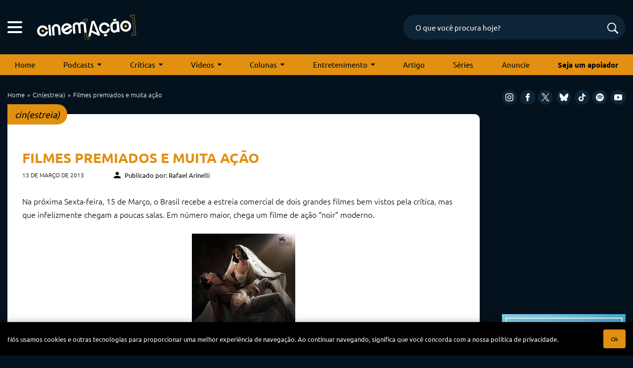

--- FILE ---
content_type: text/html; charset=utf-8
request_url: https://www.google.com/recaptcha/api2/anchor?ar=1&k=6LeJBA0rAAAAACLp2trLOKm3NujIJcV0rq2M_chx&co=aHR0cHM6Ly9jaW5lbWFjYW8uY29tOjQ0Mw..&hl=en&v=PoyoqOPhxBO7pBk68S4YbpHZ&size=invisible&anchor-ms=20000&execute-ms=30000&cb=7kq7sqo5j42r
body_size: 48730
content:
<!DOCTYPE HTML><html dir="ltr" lang="en"><head><meta http-equiv="Content-Type" content="text/html; charset=UTF-8">
<meta http-equiv="X-UA-Compatible" content="IE=edge">
<title>reCAPTCHA</title>
<style type="text/css">
/* cyrillic-ext */
@font-face {
  font-family: 'Roboto';
  font-style: normal;
  font-weight: 400;
  font-stretch: 100%;
  src: url(//fonts.gstatic.com/s/roboto/v48/KFO7CnqEu92Fr1ME7kSn66aGLdTylUAMa3GUBHMdazTgWw.woff2) format('woff2');
  unicode-range: U+0460-052F, U+1C80-1C8A, U+20B4, U+2DE0-2DFF, U+A640-A69F, U+FE2E-FE2F;
}
/* cyrillic */
@font-face {
  font-family: 'Roboto';
  font-style: normal;
  font-weight: 400;
  font-stretch: 100%;
  src: url(//fonts.gstatic.com/s/roboto/v48/KFO7CnqEu92Fr1ME7kSn66aGLdTylUAMa3iUBHMdazTgWw.woff2) format('woff2');
  unicode-range: U+0301, U+0400-045F, U+0490-0491, U+04B0-04B1, U+2116;
}
/* greek-ext */
@font-face {
  font-family: 'Roboto';
  font-style: normal;
  font-weight: 400;
  font-stretch: 100%;
  src: url(//fonts.gstatic.com/s/roboto/v48/KFO7CnqEu92Fr1ME7kSn66aGLdTylUAMa3CUBHMdazTgWw.woff2) format('woff2');
  unicode-range: U+1F00-1FFF;
}
/* greek */
@font-face {
  font-family: 'Roboto';
  font-style: normal;
  font-weight: 400;
  font-stretch: 100%;
  src: url(//fonts.gstatic.com/s/roboto/v48/KFO7CnqEu92Fr1ME7kSn66aGLdTylUAMa3-UBHMdazTgWw.woff2) format('woff2');
  unicode-range: U+0370-0377, U+037A-037F, U+0384-038A, U+038C, U+038E-03A1, U+03A3-03FF;
}
/* math */
@font-face {
  font-family: 'Roboto';
  font-style: normal;
  font-weight: 400;
  font-stretch: 100%;
  src: url(//fonts.gstatic.com/s/roboto/v48/KFO7CnqEu92Fr1ME7kSn66aGLdTylUAMawCUBHMdazTgWw.woff2) format('woff2');
  unicode-range: U+0302-0303, U+0305, U+0307-0308, U+0310, U+0312, U+0315, U+031A, U+0326-0327, U+032C, U+032F-0330, U+0332-0333, U+0338, U+033A, U+0346, U+034D, U+0391-03A1, U+03A3-03A9, U+03B1-03C9, U+03D1, U+03D5-03D6, U+03F0-03F1, U+03F4-03F5, U+2016-2017, U+2034-2038, U+203C, U+2040, U+2043, U+2047, U+2050, U+2057, U+205F, U+2070-2071, U+2074-208E, U+2090-209C, U+20D0-20DC, U+20E1, U+20E5-20EF, U+2100-2112, U+2114-2115, U+2117-2121, U+2123-214F, U+2190, U+2192, U+2194-21AE, U+21B0-21E5, U+21F1-21F2, U+21F4-2211, U+2213-2214, U+2216-22FF, U+2308-230B, U+2310, U+2319, U+231C-2321, U+2336-237A, U+237C, U+2395, U+239B-23B7, U+23D0, U+23DC-23E1, U+2474-2475, U+25AF, U+25B3, U+25B7, U+25BD, U+25C1, U+25CA, U+25CC, U+25FB, U+266D-266F, U+27C0-27FF, U+2900-2AFF, U+2B0E-2B11, U+2B30-2B4C, U+2BFE, U+3030, U+FF5B, U+FF5D, U+1D400-1D7FF, U+1EE00-1EEFF;
}
/* symbols */
@font-face {
  font-family: 'Roboto';
  font-style: normal;
  font-weight: 400;
  font-stretch: 100%;
  src: url(//fonts.gstatic.com/s/roboto/v48/KFO7CnqEu92Fr1ME7kSn66aGLdTylUAMaxKUBHMdazTgWw.woff2) format('woff2');
  unicode-range: U+0001-000C, U+000E-001F, U+007F-009F, U+20DD-20E0, U+20E2-20E4, U+2150-218F, U+2190, U+2192, U+2194-2199, U+21AF, U+21E6-21F0, U+21F3, U+2218-2219, U+2299, U+22C4-22C6, U+2300-243F, U+2440-244A, U+2460-24FF, U+25A0-27BF, U+2800-28FF, U+2921-2922, U+2981, U+29BF, U+29EB, U+2B00-2BFF, U+4DC0-4DFF, U+FFF9-FFFB, U+10140-1018E, U+10190-1019C, U+101A0, U+101D0-101FD, U+102E0-102FB, U+10E60-10E7E, U+1D2C0-1D2D3, U+1D2E0-1D37F, U+1F000-1F0FF, U+1F100-1F1AD, U+1F1E6-1F1FF, U+1F30D-1F30F, U+1F315, U+1F31C, U+1F31E, U+1F320-1F32C, U+1F336, U+1F378, U+1F37D, U+1F382, U+1F393-1F39F, U+1F3A7-1F3A8, U+1F3AC-1F3AF, U+1F3C2, U+1F3C4-1F3C6, U+1F3CA-1F3CE, U+1F3D4-1F3E0, U+1F3ED, U+1F3F1-1F3F3, U+1F3F5-1F3F7, U+1F408, U+1F415, U+1F41F, U+1F426, U+1F43F, U+1F441-1F442, U+1F444, U+1F446-1F449, U+1F44C-1F44E, U+1F453, U+1F46A, U+1F47D, U+1F4A3, U+1F4B0, U+1F4B3, U+1F4B9, U+1F4BB, U+1F4BF, U+1F4C8-1F4CB, U+1F4D6, U+1F4DA, U+1F4DF, U+1F4E3-1F4E6, U+1F4EA-1F4ED, U+1F4F7, U+1F4F9-1F4FB, U+1F4FD-1F4FE, U+1F503, U+1F507-1F50B, U+1F50D, U+1F512-1F513, U+1F53E-1F54A, U+1F54F-1F5FA, U+1F610, U+1F650-1F67F, U+1F687, U+1F68D, U+1F691, U+1F694, U+1F698, U+1F6AD, U+1F6B2, U+1F6B9-1F6BA, U+1F6BC, U+1F6C6-1F6CF, U+1F6D3-1F6D7, U+1F6E0-1F6EA, U+1F6F0-1F6F3, U+1F6F7-1F6FC, U+1F700-1F7FF, U+1F800-1F80B, U+1F810-1F847, U+1F850-1F859, U+1F860-1F887, U+1F890-1F8AD, U+1F8B0-1F8BB, U+1F8C0-1F8C1, U+1F900-1F90B, U+1F93B, U+1F946, U+1F984, U+1F996, U+1F9E9, U+1FA00-1FA6F, U+1FA70-1FA7C, U+1FA80-1FA89, U+1FA8F-1FAC6, U+1FACE-1FADC, U+1FADF-1FAE9, U+1FAF0-1FAF8, U+1FB00-1FBFF;
}
/* vietnamese */
@font-face {
  font-family: 'Roboto';
  font-style: normal;
  font-weight: 400;
  font-stretch: 100%;
  src: url(//fonts.gstatic.com/s/roboto/v48/KFO7CnqEu92Fr1ME7kSn66aGLdTylUAMa3OUBHMdazTgWw.woff2) format('woff2');
  unicode-range: U+0102-0103, U+0110-0111, U+0128-0129, U+0168-0169, U+01A0-01A1, U+01AF-01B0, U+0300-0301, U+0303-0304, U+0308-0309, U+0323, U+0329, U+1EA0-1EF9, U+20AB;
}
/* latin-ext */
@font-face {
  font-family: 'Roboto';
  font-style: normal;
  font-weight: 400;
  font-stretch: 100%;
  src: url(//fonts.gstatic.com/s/roboto/v48/KFO7CnqEu92Fr1ME7kSn66aGLdTylUAMa3KUBHMdazTgWw.woff2) format('woff2');
  unicode-range: U+0100-02BA, U+02BD-02C5, U+02C7-02CC, U+02CE-02D7, U+02DD-02FF, U+0304, U+0308, U+0329, U+1D00-1DBF, U+1E00-1E9F, U+1EF2-1EFF, U+2020, U+20A0-20AB, U+20AD-20C0, U+2113, U+2C60-2C7F, U+A720-A7FF;
}
/* latin */
@font-face {
  font-family: 'Roboto';
  font-style: normal;
  font-weight: 400;
  font-stretch: 100%;
  src: url(//fonts.gstatic.com/s/roboto/v48/KFO7CnqEu92Fr1ME7kSn66aGLdTylUAMa3yUBHMdazQ.woff2) format('woff2');
  unicode-range: U+0000-00FF, U+0131, U+0152-0153, U+02BB-02BC, U+02C6, U+02DA, U+02DC, U+0304, U+0308, U+0329, U+2000-206F, U+20AC, U+2122, U+2191, U+2193, U+2212, U+2215, U+FEFF, U+FFFD;
}
/* cyrillic-ext */
@font-face {
  font-family: 'Roboto';
  font-style: normal;
  font-weight: 500;
  font-stretch: 100%;
  src: url(//fonts.gstatic.com/s/roboto/v48/KFO7CnqEu92Fr1ME7kSn66aGLdTylUAMa3GUBHMdazTgWw.woff2) format('woff2');
  unicode-range: U+0460-052F, U+1C80-1C8A, U+20B4, U+2DE0-2DFF, U+A640-A69F, U+FE2E-FE2F;
}
/* cyrillic */
@font-face {
  font-family: 'Roboto';
  font-style: normal;
  font-weight: 500;
  font-stretch: 100%;
  src: url(//fonts.gstatic.com/s/roboto/v48/KFO7CnqEu92Fr1ME7kSn66aGLdTylUAMa3iUBHMdazTgWw.woff2) format('woff2');
  unicode-range: U+0301, U+0400-045F, U+0490-0491, U+04B0-04B1, U+2116;
}
/* greek-ext */
@font-face {
  font-family: 'Roboto';
  font-style: normal;
  font-weight: 500;
  font-stretch: 100%;
  src: url(//fonts.gstatic.com/s/roboto/v48/KFO7CnqEu92Fr1ME7kSn66aGLdTylUAMa3CUBHMdazTgWw.woff2) format('woff2');
  unicode-range: U+1F00-1FFF;
}
/* greek */
@font-face {
  font-family: 'Roboto';
  font-style: normal;
  font-weight: 500;
  font-stretch: 100%;
  src: url(//fonts.gstatic.com/s/roboto/v48/KFO7CnqEu92Fr1ME7kSn66aGLdTylUAMa3-UBHMdazTgWw.woff2) format('woff2');
  unicode-range: U+0370-0377, U+037A-037F, U+0384-038A, U+038C, U+038E-03A1, U+03A3-03FF;
}
/* math */
@font-face {
  font-family: 'Roboto';
  font-style: normal;
  font-weight: 500;
  font-stretch: 100%;
  src: url(//fonts.gstatic.com/s/roboto/v48/KFO7CnqEu92Fr1ME7kSn66aGLdTylUAMawCUBHMdazTgWw.woff2) format('woff2');
  unicode-range: U+0302-0303, U+0305, U+0307-0308, U+0310, U+0312, U+0315, U+031A, U+0326-0327, U+032C, U+032F-0330, U+0332-0333, U+0338, U+033A, U+0346, U+034D, U+0391-03A1, U+03A3-03A9, U+03B1-03C9, U+03D1, U+03D5-03D6, U+03F0-03F1, U+03F4-03F5, U+2016-2017, U+2034-2038, U+203C, U+2040, U+2043, U+2047, U+2050, U+2057, U+205F, U+2070-2071, U+2074-208E, U+2090-209C, U+20D0-20DC, U+20E1, U+20E5-20EF, U+2100-2112, U+2114-2115, U+2117-2121, U+2123-214F, U+2190, U+2192, U+2194-21AE, U+21B0-21E5, U+21F1-21F2, U+21F4-2211, U+2213-2214, U+2216-22FF, U+2308-230B, U+2310, U+2319, U+231C-2321, U+2336-237A, U+237C, U+2395, U+239B-23B7, U+23D0, U+23DC-23E1, U+2474-2475, U+25AF, U+25B3, U+25B7, U+25BD, U+25C1, U+25CA, U+25CC, U+25FB, U+266D-266F, U+27C0-27FF, U+2900-2AFF, U+2B0E-2B11, U+2B30-2B4C, U+2BFE, U+3030, U+FF5B, U+FF5D, U+1D400-1D7FF, U+1EE00-1EEFF;
}
/* symbols */
@font-face {
  font-family: 'Roboto';
  font-style: normal;
  font-weight: 500;
  font-stretch: 100%;
  src: url(//fonts.gstatic.com/s/roboto/v48/KFO7CnqEu92Fr1ME7kSn66aGLdTylUAMaxKUBHMdazTgWw.woff2) format('woff2');
  unicode-range: U+0001-000C, U+000E-001F, U+007F-009F, U+20DD-20E0, U+20E2-20E4, U+2150-218F, U+2190, U+2192, U+2194-2199, U+21AF, U+21E6-21F0, U+21F3, U+2218-2219, U+2299, U+22C4-22C6, U+2300-243F, U+2440-244A, U+2460-24FF, U+25A0-27BF, U+2800-28FF, U+2921-2922, U+2981, U+29BF, U+29EB, U+2B00-2BFF, U+4DC0-4DFF, U+FFF9-FFFB, U+10140-1018E, U+10190-1019C, U+101A0, U+101D0-101FD, U+102E0-102FB, U+10E60-10E7E, U+1D2C0-1D2D3, U+1D2E0-1D37F, U+1F000-1F0FF, U+1F100-1F1AD, U+1F1E6-1F1FF, U+1F30D-1F30F, U+1F315, U+1F31C, U+1F31E, U+1F320-1F32C, U+1F336, U+1F378, U+1F37D, U+1F382, U+1F393-1F39F, U+1F3A7-1F3A8, U+1F3AC-1F3AF, U+1F3C2, U+1F3C4-1F3C6, U+1F3CA-1F3CE, U+1F3D4-1F3E0, U+1F3ED, U+1F3F1-1F3F3, U+1F3F5-1F3F7, U+1F408, U+1F415, U+1F41F, U+1F426, U+1F43F, U+1F441-1F442, U+1F444, U+1F446-1F449, U+1F44C-1F44E, U+1F453, U+1F46A, U+1F47D, U+1F4A3, U+1F4B0, U+1F4B3, U+1F4B9, U+1F4BB, U+1F4BF, U+1F4C8-1F4CB, U+1F4D6, U+1F4DA, U+1F4DF, U+1F4E3-1F4E6, U+1F4EA-1F4ED, U+1F4F7, U+1F4F9-1F4FB, U+1F4FD-1F4FE, U+1F503, U+1F507-1F50B, U+1F50D, U+1F512-1F513, U+1F53E-1F54A, U+1F54F-1F5FA, U+1F610, U+1F650-1F67F, U+1F687, U+1F68D, U+1F691, U+1F694, U+1F698, U+1F6AD, U+1F6B2, U+1F6B9-1F6BA, U+1F6BC, U+1F6C6-1F6CF, U+1F6D3-1F6D7, U+1F6E0-1F6EA, U+1F6F0-1F6F3, U+1F6F7-1F6FC, U+1F700-1F7FF, U+1F800-1F80B, U+1F810-1F847, U+1F850-1F859, U+1F860-1F887, U+1F890-1F8AD, U+1F8B0-1F8BB, U+1F8C0-1F8C1, U+1F900-1F90B, U+1F93B, U+1F946, U+1F984, U+1F996, U+1F9E9, U+1FA00-1FA6F, U+1FA70-1FA7C, U+1FA80-1FA89, U+1FA8F-1FAC6, U+1FACE-1FADC, U+1FADF-1FAE9, U+1FAF0-1FAF8, U+1FB00-1FBFF;
}
/* vietnamese */
@font-face {
  font-family: 'Roboto';
  font-style: normal;
  font-weight: 500;
  font-stretch: 100%;
  src: url(//fonts.gstatic.com/s/roboto/v48/KFO7CnqEu92Fr1ME7kSn66aGLdTylUAMa3OUBHMdazTgWw.woff2) format('woff2');
  unicode-range: U+0102-0103, U+0110-0111, U+0128-0129, U+0168-0169, U+01A0-01A1, U+01AF-01B0, U+0300-0301, U+0303-0304, U+0308-0309, U+0323, U+0329, U+1EA0-1EF9, U+20AB;
}
/* latin-ext */
@font-face {
  font-family: 'Roboto';
  font-style: normal;
  font-weight: 500;
  font-stretch: 100%;
  src: url(//fonts.gstatic.com/s/roboto/v48/KFO7CnqEu92Fr1ME7kSn66aGLdTylUAMa3KUBHMdazTgWw.woff2) format('woff2');
  unicode-range: U+0100-02BA, U+02BD-02C5, U+02C7-02CC, U+02CE-02D7, U+02DD-02FF, U+0304, U+0308, U+0329, U+1D00-1DBF, U+1E00-1E9F, U+1EF2-1EFF, U+2020, U+20A0-20AB, U+20AD-20C0, U+2113, U+2C60-2C7F, U+A720-A7FF;
}
/* latin */
@font-face {
  font-family: 'Roboto';
  font-style: normal;
  font-weight: 500;
  font-stretch: 100%;
  src: url(//fonts.gstatic.com/s/roboto/v48/KFO7CnqEu92Fr1ME7kSn66aGLdTylUAMa3yUBHMdazQ.woff2) format('woff2');
  unicode-range: U+0000-00FF, U+0131, U+0152-0153, U+02BB-02BC, U+02C6, U+02DA, U+02DC, U+0304, U+0308, U+0329, U+2000-206F, U+20AC, U+2122, U+2191, U+2193, U+2212, U+2215, U+FEFF, U+FFFD;
}
/* cyrillic-ext */
@font-face {
  font-family: 'Roboto';
  font-style: normal;
  font-weight: 900;
  font-stretch: 100%;
  src: url(//fonts.gstatic.com/s/roboto/v48/KFO7CnqEu92Fr1ME7kSn66aGLdTylUAMa3GUBHMdazTgWw.woff2) format('woff2');
  unicode-range: U+0460-052F, U+1C80-1C8A, U+20B4, U+2DE0-2DFF, U+A640-A69F, U+FE2E-FE2F;
}
/* cyrillic */
@font-face {
  font-family: 'Roboto';
  font-style: normal;
  font-weight: 900;
  font-stretch: 100%;
  src: url(//fonts.gstatic.com/s/roboto/v48/KFO7CnqEu92Fr1ME7kSn66aGLdTylUAMa3iUBHMdazTgWw.woff2) format('woff2');
  unicode-range: U+0301, U+0400-045F, U+0490-0491, U+04B0-04B1, U+2116;
}
/* greek-ext */
@font-face {
  font-family: 'Roboto';
  font-style: normal;
  font-weight: 900;
  font-stretch: 100%;
  src: url(//fonts.gstatic.com/s/roboto/v48/KFO7CnqEu92Fr1ME7kSn66aGLdTylUAMa3CUBHMdazTgWw.woff2) format('woff2');
  unicode-range: U+1F00-1FFF;
}
/* greek */
@font-face {
  font-family: 'Roboto';
  font-style: normal;
  font-weight: 900;
  font-stretch: 100%;
  src: url(//fonts.gstatic.com/s/roboto/v48/KFO7CnqEu92Fr1ME7kSn66aGLdTylUAMa3-UBHMdazTgWw.woff2) format('woff2');
  unicode-range: U+0370-0377, U+037A-037F, U+0384-038A, U+038C, U+038E-03A1, U+03A3-03FF;
}
/* math */
@font-face {
  font-family: 'Roboto';
  font-style: normal;
  font-weight: 900;
  font-stretch: 100%;
  src: url(//fonts.gstatic.com/s/roboto/v48/KFO7CnqEu92Fr1ME7kSn66aGLdTylUAMawCUBHMdazTgWw.woff2) format('woff2');
  unicode-range: U+0302-0303, U+0305, U+0307-0308, U+0310, U+0312, U+0315, U+031A, U+0326-0327, U+032C, U+032F-0330, U+0332-0333, U+0338, U+033A, U+0346, U+034D, U+0391-03A1, U+03A3-03A9, U+03B1-03C9, U+03D1, U+03D5-03D6, U+03F0-03F1, U+03F4-03F5, U+2016-2017, U+2034-2038, U+203C, U+2040, U+2043, U+2047, U+2050, U+2057, U+205F, U+2070-2071, U+2074-208E, U+2090-209C, U+20D0-20DC, U+20E1, U+20E5-20EF, U+2100-2112, U+2114-2115, U+2117-2121, U+2123-214F, U+2190, U+2192, U+2194-21AE, U+21B0-21E5, U+21F1-21F2, U+21F4-2211, U+2213-2214, U+2216-22FF, U+2308-230B, U+2310, U+2319, U+231C-2321, U+2336-237A, U+237C, U+2395, U+239B-23B7, U+23D0, U+23DC-23E1, U+2474-2475, U+25AF, U+25B3, U+25B7, U+25BD, U+25C1, U+25CA, U+25CC, U+25FB, U+266D-266F, U+27C0-27FF, U+2900-2AFF, U+2B0E-2B11, U+2B30-2B4C, U+2BFE, U+3030, U+FF5B, U+FF5D, U+1D400-1D7FF, U+1EE00-1EEFF;
}
/* symbols */
@font-face {
  font-family: 'Roboto';
  font-style: normal;
  font-weight: 900;
  font-stretch: 100%;
  src: url(//fonts.gstatic.com/s/roboto/v48/KFO7CnqEu92Fr1ME7kSn66aGLdTylUAMaxKUBHMdazTgWw.woff2) format('woff2');
  unicode-range: U+0001-000C, U+000E-001F, U+007F-009F, U+20DD-20E0, U+20E2-20E4, U+2150-218F, U+2190, U+2192, U+2194-2199, U+21AF, U+21E6-21F0, U+21F3, U+2218-2219, U+2299, U+22C4-22C6, U+2300-243F, U+2440-244A, U+2460-24FF, U+25A0-27BF, U+2800-28FF, U+2921-2922, U+2981, U+29BF, U+29EB, U+2B00-2BFF, U+4DC0-4DFF, U+FFF9-FFFB, U+10140-1018E, U+10190-1019C, U+101A0, U+101D0-101FD, U+102E0-102FB, U+10E60-10E7E, U+1D2C0-1D2D3, U+1D2E0-1D37F, U+1F000-1F0FF, U+1F100-1F1AD, U+1F1E6-1F1FF, U+1F30D-1F30F, U+1F315, U+1F31C, U+1F31E, U+1F320-1F32C, U+1F336, U+1F378, U+1F37D, U+1F382, U+1F393-1F39F, U+1F3A7-1F3A8, U+1F3AC-1F3AF, U+1F3C2, U+1F3C4-1F3C6, U+1F3CA-1F3CE, U+1F3D4-1F3E0, U+1F3ED, U+1F3F1-1F3F3, U+1F3F5-1F3F7, U+1F408, U+1F415, U+1F41F, U+1F426, U+1F43F, U+1F441-1F442, U+1F444, U+1F446-1F449, U+1F44C-1F44E, U+1F453, U+1F46A, U+1F47D, U+1F4A3, U+1F4B0, U+1F4B3, U+1F4B9, U+1F4BB, U+1F4BF, U+1F4C8-1F4CB, U+1F4D6, U+1F4DA, U+1F4DF, U+1F4E3-1F4E6, U+1F4EA-1F4ED, U+1F4F7, U+1F4F9-1F4FB, U+1F4FD-1F4FE, U+1F503, U+1F507-1F50B, U+1F50D, U+1F512-1F513, U+1F53E-1F54A, U+1F54F-1F5FA, U+1F610, U+1F650-1F67F, U+1F687, U+1F68D, U+1F691, U+1F694, U+1F698, U+1F6AD, U+1F6B2, U+1F6B9-1F6BA, U+1F6BC, U+1F6C6-1F6CF, U+1F6D3-1F6D7, U+1F6E0-1F6EA, U+1F6F0-1F6F3, U+1F6F7-1F6FC, U+1F700-1F7FF, U+1F800-1F80B, U+1F810-1F847, U+1F850-1F859, U+1F860-1F887, U+1F890-1F8AD, U+1F8B0-1F8BB, U+1F8C0-1F8C1, U+1F900-1F90B, U+1F93B, U+1F946, U+1F984, U+1F996, U+1F9E9, U+1FA00-1FA6F, U+1FA70-1FA7C, U+1FA80-1FA89, U+1FA8F-1FAC6, U+1FACE-1FADC, U+1FADF-1FAE9, U+1FAF0-1FAF8, U+1FB00-1FBFF;
}
/* vietnamese */
@font-face {
  font-family: 'Roboto';
  font-style: normal;
  font-weight: 900;
  font-stretch: 100%;
  src: url(//fonts.gstatic.com/s/roboto/v48/KFO7CnqEu92Fr1ME7kSn66aGLdTylUAMa3OUBHMdazTgWw.woff2) format('woff2');
  unicode-range: U+0102-0103, U+0110-0111, U+0128-0129, U+0168-0169, U+01A0-01A1, U+01AF-01B0, U+0300-0301, U+0303-0304, U+0308-0309, U+0323, U+0329, U+1EA0-1EF9, U+20AB;
}
/* latin-ext */
@font-face {
  font-family: 'Roboto';
  font-style: normal;
  font-weight: 900;
  font-stretch: 100%;
  src: url(//fonts.gstatic.com/s/roboto/v48/KFO7CnqEu92Fr1ME7kSn66aGLdTylUAMa3KUBHMdazTgWw.woff2) format('woff2');
  unicode-range: U+0100-02BA, U+02BD-02C5, U+02C7-02CC, U+02CE-02D7, U+02DD-02FF, U+0304, U+0308, U+0329, U+1D00-1DBF, U+1E00-1E9F, U+1EF2-1EFF, U+2020, U+20A0-20AB, U+20AD-20C0, U+2113, U+2C60-2C7F, U+A720-A7FF;
}
/* latin */
@font-face {
  font-family: 'Roboto';
  font-style: normal;
  font-weight: 900;
  font-stretch: 100%;
  src: url(//fonts.gstatic.com/s/roboto/v48/KFO7CnqEu92Fr1ME7kSn66aGLdTylUAMa3yUBHMdazQ.woff2) format('woff2');
  unicode-range: U+0000-00FF, U+0131, U+0152-0153, U+02BB-02BC, U+02C6, U+02DA, U+02DC, U+0304, U+0308, U+0329, U+2000-206F, U+20AC, U+2122, U+2191, U+2193, U+2212, U+2215, U+FEFF, U+FFFD;
}

</style>
<link rel="stylesheet" type="text/css" href="https://www.gstatic.com/recaptcha/releases/PoyoqOPhxBO7pBk68S4YbpHZ/styles__ltr.css">
<script nonce="T9GbsazKZgTZr6p2Z_akFQ" type="text/javascript">window['__recaptcha_api'] = 'https://www.google.com/recaptcha/api2/';</script>
<script type="text/javascript" src="https://www.gstatic.com/recaptcha/releases/PoyoqOPhxBO7pBk68S4YbpHZ/recaptcha__en.js" nonce="T9GbsazKZgTZr6p2Z_akFQ">
      
    </script></head>
<body><div id="rc-anchor-alert" class="rc-anchor-alert"></div>
<input type="hidden" id="recaptcha-token" value="[base64]">
<script type="text/javascript" nonce="T9GbsazKZgTZr6p2Z_akFQ">
      recaptcha.anchor.Main.init("[\x22ainput\x22,[\x22bgdata\x22,\x22\x22,\[base64]/[base64]/UltIKytdPWE6KGE8MjA0OD9SW0grK109YT4+NnwxOTI6KChhJjY0NTEyKT09NTUyOTYmJnErMTxoLmxlbmd0aCYmKGguY2hhckNvZGVBdChxKzEpJjY0NTEyKT09NTYzMjA/[base64]/MjU1OlI/[base64]/[base64]/[base64]/[base64]/[base64]/[base64]/[base64]/[base64]/[base64]/[base64]\x22,\[base64]\\u003d\\u003d\x22,\x22wo5WIsKyw4Fqw5vDkG9Yw5tqXcK4RzxgwqTCrsO+dMOhwrwGFj4bGcKPCU/DnSR9wqrDpsOCJ2jCkDzCk8OLDsKQRsK5TsOXwqzCnV4Jwp8AwrPDqkrCgsOvK8O4wozDlcO5w4wWwpV8w74jPhLCvMKqNcK/K8OTUkDDg0fDqMKZw5/Dr1IZwq1Bw5vDlsOawrZ2wojCqsKcVcKRdcK/McK0ZG3DkWZDwpbDvVRPSSTCiMO4Rm9WLsOfIMKQw4VxTVfDqcKyK8OoSCnDgXvCmcKNw5LCtmZhwrcYwqVAw5XDri3CtMKREAA6wqIiwojDi8KWwo/[base64]/[base64]/[base64]/Cn8O1wpJBKcKtwrbDr8OdR8Ogf8KfwrPCusKFwp7DthZyw7XCnMKbWsKzZMKSYcKhAkvCiWXDncOcCcOBJDgdwo5GwpjCv0bDhG0PCMKNLH7Cj3Q7wro8N2zDuSnCl1XCkW/DhsOSw6rDi8OKwqTCuizDrmPDlMODwpZaIsK4w5A3w7fCu3ZbwpxaODbDoFTDucKZwrklNFzCsCXDqMKwUUTDg3wAI38IwpcIBsKiw73CrsOmYsKaETBKfwgMwqJQw7bCi8OfOFZlZ8Kow6sxwrcHa0MwKEzDmcKSTCA/VBzDq8OBw7rDtW3Cu8OxXhZtFg/Dr8OQAzTCucOaw6rDlCrDgSA0TsO2w4JDw5XDtD0lwprDsWBZGcOMw69Tw4hrw48gMsKzY8K8NMOZf8OlwqohwoQBw6QiesOLGMOIBMOzw7DCl8O/wr/CoDVZw4/Dm2sTWMONecKWQcK8CMOVNx9bYMOlw7DDosOYwpXCusK3QXdwa8KUAyNnwojDjsKZwpvCnMKOLMO5LStIYRkvVkt/CcOkS8KkwojDmMK+wpA+w6LCgMO9w7dQS8OrQcOKXcO4w5AKw6/Cs8K6wq3Dv8Ovw6YtE3XCiG7DisOBXXHCksK6w5XDimfDg03Ck8KMwp1VDMOdd8O5w7/CrybDtSZ/wrHCn8KSV8O8w4nDiMOpw4xOLMObw6zDksOnBcKGw4FYQcKPcFrDu8KAw5LCkxESw5fDhcKhQmHDklXDs8Kpw7V1w7d8HcOSw55IUcObQj/CnsKJIRPClUbDpg9rM8OJVRfDu2TCnwPCvWPCtVPCpV8gfsKnZ8KcwqbDqMKOwrLDowTDjkzDpnjCrsKNw7E1LD/[base64]/ChsOHEMKuDsOeZjZUw68mw5fDjH4zwqHDo0Z6asO/[base64]/c2vDgsKTT8OkUcKYw6chw7lRYSYRTMO6wqDDsRklCMKKw5/CrcOqwpjDqAoawo7Ct01mwosyw7F4w7rDjMOkwpgVWMKIYVwrXjHCiQFAw6liCnRGw6jCkMKFw7jCrF0Tw7bDocOmAAvCv8O+w4LDisOpwo3Ct1zDgcK7f8OFKMKRwrHCg8K/w6DCusKNw5nCosKEwrd9TDc+wp7DkGvCjSpleMKkRMKTwqLDhsO+wpg6wrTCjcKjw7IhdAdmIwt2wpBjw47DvMODSsK3MybCu8KwwrTDr8OuGcO9csOgFMKAa8KKXifDhkLCuwfDmHvCjMO5HjbDsHzDvsKPw6xxwrDDuQNUwq/[base64]/[base64]/CmTjDiTHCnSdtwp4VJRMrNHVKw7s5c8OVwpjDinnCmcO7VnzCnCXCpUnCv29YcG8xWBENw5VyAcKUKsO8w5x5V3bCscOxw5rDlT3CmMOBQSNpOC3DrcK/wrkRw5IcwqHDhEQQb8KKEcKSaUzCvl4gwo3CgcOsw4R2w6V6cMKUw5hHw7M0w4EQTsK1w7rCvMKnBsOvEF7ChipGwrbCmxLDjcOOw6sLMMK/w7/DmyE0EkbDiQdoV2zCmmN3w7/[base64]/w7PCiRIbVMKawpfDvVpuKyrCgxV2wqgiAsKsZHNpbnjDl2Biw6djwpnCtSrDsV5VwpMDFzTDrlLDlMKPwpJQTyLDhMKUwpPDvMOywo47XsOnZTHDl8OjFgF8wqEveDFXb8OCJ8KhHWnDtDVnWG/ClnxEw5NNZUHDlsOwCMOnw6zDs2TClsO9woHCncK/Ih0mwr/[base64]/wodGTcKMLcOBw4vDrSlCwp9kw6vCp07CtkLDqcOKN3TDjBnCoyoRw7h0BnPDlMKrw44fScOEwqDDkmrDrnjCujNJRcOJSsOre8OzJidwJ0Fmw6YswoHDpBYPGMOTwq3Di8KYwpsSdMOBNsKIw4sdw5A+LsKIwqLDhlXCuTvCq8OBeQnCq8K2GMK9wqLCoEkaHEjCqi/CpsOUw75/NsKIMMKKwr8rw6BwbljCh8KvOsKnBg9Ywr7DhntHw5xcdGTCnzB8w7xgwpsqw4AGUAXDny7Cr8KvwqXCssKHw4rDs1/DgcOIw49bw7d8wpQwUcKQOsO+b8KkKyjClsOfwo3DiSfCp8O4wo8+w5LDtS3DncKXwp/DlcO8woLCmcO4fsKAJMOnVW8Gwr5Vw7ZaBQzCi3/CoEPCrcOiw7wqfMOrS0I1wpUGL8KYGyYow63Cq8Klw4vCusK8w5NUQ8ONw7vDrQDDlsO3fMOyMSvCk8OGamrCi8OSw49iwr/CrMO1wo0JMR7CkcK/TTtowoTCkhUfw4PDkxoFenEnw5NuwrxQWcO1BWvCng/DgMO8wozCpwFQw6HCncKMw4XCusO8ccOjBUnCscKRwobCs8KXw51iwpXCqAkvf0dSw6bDg8K3f1oiGcO6w7x/UBrCncOTKR3CmmxNw6ICwq85woFXPCJtw4TDoMKBEQ7DtA5twrrDpxNbaMK8w4DCm8Kxw7ppw6p0csO9dSjCpTXCkW8DOMOcwp05wp/[base64]/CrcKJXzY3w741bsKJYwLDucOEBcK1QhZNw6/DkzrDsMK5bnw0HMKUwonDiBoGwp/DhsO5w7t6w43CliImM8KdRsOdHEbDhsKOZUxTwq1AecORK0vDvENYwpYRwoZqwod0fiLCiWvCvk/[base64]/[base64]/DjQd6w4VqwozCvknCisKKLMO2w63CscOVw6BRDUfDlBYYw5h/wpJfwoBzw5VwJsO3DhrCqcOJw5jCssK8F1dKwrp2fzVfw4DDgUHCmXQfUcORTn/[base64]/DjCIYwq/CgcONB2h5wotww5gDw7gIwowhM8Kxw5xlW00yF07CvWYHGgg2wpLDkUlgMx3CnArDn8O4CsOoaAvCtXRBacKywr/CjmxMw7nDj3LClcO0e8OgAlwEBMK4wpIXwqE+VMKoBcOKCyjDrsKRRWctwoPDnVwPOcO+w63ClsOww4XDrcKrw5FOw54Rwpxnw6lyw5fClEEzw7FXY1vCqsOwUsKrwrJFw4/Cqwh8w4ccw4LDtlLCrjzCmcKew4h4HsO5ZcKaMFjDt8OJDsK9wqJbw4LDqkxnwrIMOHzDqRxjw6c7AAFlbUXCrsK9wo7DoMOHWA54wpjCpGsYTcO/[base64]/w7vDqcOFF8OqwoDDqlDDr8KxQHPDlWpvw7dnwrpjwoVWasOHC0NUXzkfw4MRKzTCqsKvT8ODwpnDocK0wpllPi3DiGPDkFl6Xi7DrMOEacKjwqcqcsKBPcKUGsKuwpwTCywVaz/[base64]/CrUHCnwzCnFvDkGYHA8K4LsOBwqrCmC7DvHzDlMK4fRDDksO3fcOOwonDosKYZcO9H8KGw5wbFU0Gw6HDr1TCrcKRw5XClxTCmHbDlC5fw4zCtsO0wowyX8KPw63DrG/[base64]/IsOUw5jCnEwOwoomJFbDrj3DisOrw5oQZ8OKSMOCwqgYbRPCrsKPwqvCiMKiw57DpMOsdGPCsMOYAMKvwpJHS3tFei/Dl8KUwrfDuMKJwq3CkmlLUFVvaTDDmcKtc8OgcsKMw57CjsKFwokQKsKBTsK6w6jCmcONwrTCuXkxP8K+SQwKOMOsw5AEQcOAc8KNw4LDrsKOFgUqLXDDrMO+S8KXFUxseF/DmMOsOTpRIksTwoNIw5UrWMOyw5tlwrjDnyM3N0fDq8O0woYSw6ADDDE2w7fDoMKSEMK1dDrCu8Oiw5TDg8KKw4fDm8K+wo3DpyfDk8K7wps/wr7Cq8KgEjrCin1LfsKywqrDo8KLwo8Mw4Z4DcOQw5JqNsOOb8OPwoTDkxUKwpHDhMOcUsKKwoRlWWw2wo4pw5nCgMO7w6HCnSrCqcOcQBHDm8KowqXDq0cZw6pVwr1KcsKpw4AqwpzCigIRb3tewqjDmHzCryA/wp0qwoXDksKdDcKtwr4Mw741VsOvw6FUwr06w4bDgXrDgcKTw4B/[base64]/w5vDhcKLCWEXKMOcwpzCpX/DjcOUKDp9w5hbw57DglXDkF5pCcOmw6DCoMOcB0fCm8K+GTTDg8OhZgrChcO/aHnCnkE0HsK/YsO/wpnChsKOwrfDqQrDlcKZw54MV8K/w5RHwpPChCbCggnDqMK5IyTChgHCssOfJkPDlMOdwqnDuU4ffcKrIiXDtMKdGMOudMKtwo0vwp51wrzCgsK8wobCgsKLwoU9w4jChMO3wqrDjF/DhkZkLBJWTxJmw40eAcOEwr5gwojDun4CASfDkAwGw7VEwqR3w4/[base64]/DgQ/DqRzCrcONwqUpIT7Dg1LDnMKlasOiw6Aww6Uqw5/CosOZwqZQRifCry9GNA1YwpbDvcKbOcOUwojCh31Xwo0rASXDvcOrYMO9F8KGfMKVwq/[base64]/DsivCvMOvw4HDhsOQa8KwOghROMODWkR5NlsHw6JCw5/DkRnCvyHDq8OVKVnDrxDCrcKZLcKNwqPDpcOvw68RwrTDvVLCsnM6El0fw5jDmk/Cl8O6w5vCjsOVbsO0w4BNIwppw4EKQkRDLiNqGMK0G0vDv8OTRjAdwqg5w6PDhcK1ccK8d2nCqwQSwrARIy3CknogBcOkwrXDnjTCsVV9B8OQTC0swrrDo0Ffw5EOS8OvwqDChcOZecOtw4LCsQ/DsWZmwrpwwpbDksKowqsgB8OYworDhMKIw5MVKcKqV8OxIF/CuiTCl8K3w6FPYcKEK8Omw7MydsKew7XCgAQlw5/DlHzDiiMwSSdzwoF2b8O4w7XCv1LDqcKNw5XDmhgAW8OtQ8KuS1XDo33Dsy00OHjDvQt/[base64]/byQuwq14QDFuw7rCvA3CuBnDqyrCmxlACsOHAG4Bwp9Xw5DCssOtw47DqMKuFCVNw7DCozB8w59VTj9ICxrCmxjDiVvDtcOrw7IIw77DnsKGw48aEw4XWsONw5nCqQLDq03ChsOcPcKmwo/CtnrCuMKnKMKHw58SORw8TsOgw6tXdA7DtMOiFcK/w4PDsGI4XD3CiwgqwqxMw6nDrBDCnjEZwqbDscOgw4sawqvCtGkGP8OvXmsiwrFoN8KDeBvCvsKJXzTDulERwrl+AsKJFcOkw5lAKcKHTAzDh0xxwpoVwrNWfjhJXMKVRMKywrJjVcKqQ8OJZnpvwoDClgbDgcK/[base64]/DsMK9woHDvcK1wpzCqljDrzIvBSnCjixKw6/DpsOyEiMSOAlpw6bCrMOGw4ERfcO1T8OOIGU8wq3Dr8OSwqDCs8O9QRDCpMKxw55pw5/CkBosI8OGw6JKJQjDq8KsOcOlJlnCqU4rb0FlScOZR8KFwo4KLcO2wpPDmyB+w4jCvMO1w4jDm8KmwpHDqMKQZsKBWcKkw64pQ8KDw71+JcOjw6/DucKiQsO9wq8Ve8KUw49gwpvDlcK3CsORDVbDtQ0Ib8Kdw4NOw7p1w6t/wqVewr3CmT1YXMKZIcOuwoY8wq7DkcO9NMK+Uz/Dv8K/w5rCtcKTwoEZcsKnw6HDoBIZOsKNwqwGUWlPUcOSwrpkLj1Awr0dwpplwqPDo8Kqw4tpwrFMw5PCny96UcK6wqTDj8KKw53Cjg3Cn8K0F2skw5pgFcKFw65yE1bCkVTCpX0rwoDDkgvDlWnCi8K6YsOXwpJUwrHDiXnCj2XDqcKAFDXDgMOAXcKbwpHDmEAwLmnCnsO/W3LCm2Zaw4vDtcKbeUPDu8KawqAkwoBdDMOhKsKzXHbCuGrCohcgw7d6eFzCjMKVw63Cn8OVwrrCrsOGw5w3woZlwofCtcK5w47DnMOBwp8AwobCq1HCnDVxw63Dh8Owwq7DqcOrw5zDg8K/ETDDj8K/RhU4BcKEMsOmIVLCvsKtw5Fjw5bDv8OmwonDiBtxFsKSEcKZwo/CsMKvETPCojtwwrfDusKgwozDisKQwq0nw6ZbwrHDnsOXwrDDqsKzBMKrYgfDkcKGB8KseW3DosKTNnbCr8ODeUrCn8KWY8OiN8KVwpIHw6wpwr1vw6vCuzTCm8OSZ8Kzw7bDvALDigcYJ1TCs3c8XF/[base64]/DiMOXw48nw5Y1w69HY8KWw4sdM0jDtjlDw4wew7DCg8OWFz4ZdcONOgvDgS/CkypCKWkDwoJfwo/CmwrDgAzDjUZRwo/[base64]/CgcKGCgHCoMOVwrYOw6XDtE45w5kmMcKoYsKxwpDCu8KhXAdPw53DoSQqKiJQa8Kxw5RtSsKGwp3CuVbCnDAtJsKUPQrCvsO2wrHDp8KIwqbDj2lxVyAMbAt4KMK4w5l/YF3DicK4IcKteB3ClTTDoiPChcOAwq3CvwPDrcOEwp/CssK8TcOCB8KzHnfChVhhRcKUw4bDrMK8wr/Dl8OYw5pdwqYsw4XDj8KnG8Kfw5XClxPDucKgJAjDrsOfwrwZHSXCnsK+MMObLsKdw6HCg8KpelHCg0vCpMOQw4t+w4lww79SI10LGgdrwpXCkh/[base64]/[base64]/DnQ1QXkkkayzCncOZw4JJC8OkKDNaw7LDsU7DoTLDg1sjYcKhw4YtXcKxwowQw6vDg8ObDE/CscKPQnzClk/Ck8O8CcOHw6zCsloMwqjCisOMw5nDusKYwrLCihsbIMO/BHBEw6rCusKXwq7DqMOEwqbDu8KPw58Pw6pGV8Kcw4TCoTslfHYAw60zd8OcwrTDlMKew5NpwofDqMKTScORw5XCj8O0TSHCmcK3wqU8w7IPw4hdckkWwqx0BHE3PsKCan3Di0EiBV02w57DgsOpX8OOdsOvwr4pw6Znw67CucKVw7fCmcK9JxLDlF/Dr3tqPQPCmsOKwrsjUAJpw5LCiHtRwq/Cq8KBI8OBwo83w5RewoR8wq1hwpXChUHCkFPDrynCvTTCqT5nJMO6J8KVbGPDkDvDtigGJcKywo3Cp8K9w6I5QcOLPMKewpDCmMK0CEvDlMOhwpw+woxKw7zCvMOwcW7Cq8KkL8OUw6PCm8KOwqwMw6EMBzbCg8Kcc0rDmw/Cr1VoX15SIMOWw43ClBJrCFDDicKeI8OsCMORKjAIcWQFU1LCkm/DmMKtw7/CgsKWwq5Iw7rDnUTCpAHCpRfCssOPw4LCt8OZwr80wqQBKyRydVpLw7nDnEHDp3PCoCTCosKFJyB6fGVowp1ewppXU8Knw4t/ZkrChMKdw5HCi8KmQ8KGTMKMw4jDiMKYwrXDrmzCo8KKw5TCicKpJ0NrwojCpMOCwonDpAZew7bDtcKdw5bCowkuw4EPOcKfWz/[base64]/Ckk84aMO6X0EKwrdjOV3CrRbDpsOvwpYdwr/CrsKOwp7DvWfCuVs7wpILf8OYw6p0w5PDucOpFsKNw4jCnT0Lw7IaMsKXw68/YE8dw7fDhsKMAsOaw4EdQSDDh8O/YsK2w7DCgMOUw7BjJsOjwqPCsMKOXsKWfADDisOfwqjDtTzDshnCosKlw77DpcO7dcKBw4/CtsObcV3CmF7DpCHDj8OMw5xwwrXDoXd+w7R3wqd3T8K6wpTCjC/DicKRIMKeKBRgPsKoGCPCvMOGMxFJJcOCJcKTw7Qbw4zDjig/[base64]/PT9lZAPCnsO6w44jw5AoR2Jaw5fDgsO9w5fDmWzDvMO6w4xzLsOeX1l+KABDw4/DtUPDnMOgQcOiwpsKw512w4hHSV/CnUZuO0VfZkzCsCvDusKNwo0kwp7Dl8ORQsKNwoILw5DDl3vDgAPDkS5DZHB6L8OnKGEnwo/[base64]/DicOvDSteGsKzasOdG8OTwp3CoUXDpCDCmz9Owr/[base64]/Dj28ywplTfcKDSQtCwqvDpsOaWng+WDvDqMKRG2PChDbDgsK9R8OUV0sCwocEfsKNw7bChz15fMKlfcKQbWjCgcOHw4krw6/[base64]/DsF7DqDhywoTDtwbCmcKZwos8E8O6w5RJwrsVwpnDt8ODw4fDkMKCEcODGCcsB8KlD3s1Z8KWw5jDtgnCjcOYwpXCoMKcO2HCsU0TRsOpbDjCt8ODY8OAfn/Dp8K0R8KFL8K8wpHDmgI7w7w9wqHDlMObwrIuVT7DnMKsw7QGBktFwoZETsOlZybCrMOCYk08w4XChktPBMOPSjLCjcOrw4XCjgnDrknCr8Omw7HCo0gqRMK2AT7DimvDnMO3w7R3wq/Dv8OTwrgVT2LDgiBFwr8ODsO7cXZpYMKDwqVJZsOcwrPDo8ODE3/DocKEwoXCmUXDg8Kew5XChMKtwqkLw6lPUn5iw5TCiDNDSsOjw6vCvcKxZ8OGwonCk8K6wokVbGh4A8K8Y8KzwqsmDMOLFcOIDsOTw6/DulvChXbCucKNwrrCnsKiwqh8esOtwr7DuHE5KDXCryc8w7sXwosLwobCkA7CtsOaw4bCo35ywqXCu8OVKS/[base64]/w6MJwqfCh8KOwqQyw73Dq8O+w5nDumZebyZoZDJ3ARDCncO1w7fCs8K2SHxcEj/Cr8KAAkBlw65Lakpaw6YFbClKCMKkw6DCoCUqasKsTsOkecKkw75Xw6rCpzdFw53DtcOkOMKgI8KXG8O7wroKTRLCp0fCucOkUcO3BFjDkF82dyV/wpVzw4/[base64]/[base64]/wrjDgMKjSMOfRiR0w6ICwqMVw5czw7QowqjDnj7CgXfClMO9w6pjaEdwwrjCiMKPc8Ola044wq0vIDIXa8OvOh8TacO/[base64]/w4clAyU3IUbDrAjDg8KSMMKcWT/Dh8Kew4wpK2BNw5vCmMKOQAbDqjUmw7/[base64]/DvsOlwpfDn0U8AxvDqBoEwp/Cl0DCtzEpwoExMcOnwp3CisOBw43Cg8OBC2XDmyUxw6LDlsO+GsOowrM9w57Dhl/DrR3DhBnCokBeFMO8ZATCgw9zw5HDjVQYw61qw400bHXDnsOeUcOBW8KHC8OycsKDMcOEAREPA8KcbMKzRF1swqvCnCvCgizDmjjCi0vDlGxlw70PGcOTVyAswp7DojNEC0TCjlYDwqbDmE3DpMKvwqTCixcSwo/Ci0QTwqXCi8OswpnDpMKOCHHCgsKGEyUZwqUywqFLwobDrFjClAfDpHlXZ8KNwosWScKTw7U1X3jCncOUCwVhCMOYw5PDviPCvygWAn51w47CrsOzTMOHw55OwoVbw5wnw7Z5VsKIw7TDqMORDi3DtcOZwqvCscOLFX3CmsKlwq/[base64]/DnSs2wr3CjcOYCcOrWxo8Z2zClcO4OsKYAcKvF2vCjcK3N8OjVS3CqinCssORNsKGwoRNw5bCrcOzw6LDjgI0JirDtUsfw6nDqsKZbsKgwq/[base64]/CosK2wqPDuMOCJMORXwlEw5/[base64]/wp9AaDPDisO4CsKvbcOsRsO6wo/Cmw3CpMKgw6fDp3VuOAkqw7pIVSfCocK2N1tAN1gXw4B3w7DCtcO8DD/CscOZEXjDhsOaw5HCo3nCscK0LsKnX8K4wqVhwowow53DkhvCvXnCicKvw6M0QlMqH8KHwr3Dj0XDqsKnDC/DlU0twobCksOswqQ5w6rCjsOjwq/CkBLDu1IcdmDCkz0GE8KVeMOGw7kKfcKxSMOjMWsJw5XClsOUThDCv8KSwpEGTULCpMKyw4h/w5YIEcOwXsKLNhzDlFs5PsOcw5vDrC0hS8OnEMOWw5YZesKxwqA4EF81wpUNQ1XCt8OLwodHWxTChVNwFUnDvx4fV8OvwqjCtQ8dw6fDhsKSw4QiI8Kiw4TDo8OCO8Ozw4nDnRTDtRgJLcOOwql8wptucMKBw4wzSMK1wqDDhnt6RS/DogZIFHduw4zCmVPCvMOsw7jDi3xeF8Kic13CvU7DqVXDiQPDrErDucKAw7rChy5+woIJE8ORwrfCo17CvsOBa8ObwrzDhyp5Sk7DlcOHwpPDsU8sGknDtcKpV8KNw6x4wqrDqMK3elnCojrDnDDCpsKywo/DsF11DsOvPMOyGsKiwqtPwoDCpzfDosOpw7t4HsKyJ8KLMMOOTMK0wr8Cw5x1wqNGTsOhwqbDgMKqw5dNwpnDpMO7w79KwpgcwqIHw4/DoF5uw64ww7nDiMK/wqDCoBbCiRzCuyrCmQfCqcO5wojDlcKJwp9PIzcfJnZyHWjCmVvDu8OSwrHCqMOYXcOwwq5OFX/CuHMAcXrDi3BAZMOSE8KJeCnCjXvDr1fCqHTDnzzChcOQB1hQw7LDt8OofErCg8K2RsOLwrh+wrzDl8OswpPCjsORw4HCscOBF8KMT3DDlcKYUVwLw6fChQTClsK/LsKawolfwoPClcOgwqUHwo3CvjMRY8OFwoEZAVViS2U3F2sccsO6w7l3TVjDvXHCuywUOXXDh8Khw7lIF0ZswoVaGV8kdTh6w6J4w6YLwogdwp7CtAbDj0TCmBPCpDvDqX97GHcxIiTCvxRjB8Kowp/DrUHCgsKlcsOtAMOfw5vDssK/NsKWw7tLwpzDsRnCssKYYmAKIBcAwpUuKAIWw7wmwrV0AsKcT8OOwqEnC0/CiBDCr1TCu8OLw7hKUT1+wqHDscKwNcO+IsK3wo3CpcKbUGZdKCnCmkzCicKiHsOLQcKyKWfCrMKjFcO2V8KCAcOiw63DkiPDul8ONMOJwqfCikfDuyAKwrDCvMOnw6jDq8KxFUbCocK4wosMw6XCl8O3w7TDtWnDkMK8wq7DhDfCt8K4wqLDgCvDgsOtYhXCicKlwo/DsSXDrQrDsx93w6dnM8KOfsO3wq/[base64]/[base64]/Dn8K9wqbDtsOLMcO/wqvCj3bCtlfDnRgvw6FTwo/ChW0hwp/[base64]/[base64]/OALDkMK+L8KMw67CvGvCksKcw55+w4TCjULCvGvCssOcS8O7w64nccKWw5HDlsO1wpJfwrTDhVnCtQdPahYbLlM8S8OacEzCrSHDmcOOwr7DssOIw6syw43Cqwxrw79PwrjDg8K8VxUkRsKOdMOHccOQwr/Dk8KdwrTCvFXDsyddMsOjCMKAdcKQTcOxw5rDnVY/wrfCq05cwpQ6w4smw5jCm8KSw6TDnV/[base64]/CvsO2fjdQw4vDn1XDkMKSw7lwV8KHw5xQXsOQD8OuLnHCkcOgGMKoe8O/[base64]/CosO4OSTCjMKUOcKzw5/DujJ4DiIHw7wfQcOfwpTCpjR4JsO+bgjDqMKawrpjw58QBsO7Pz/DlwPDlQsMw7g/w7/[base64]/DscOOJsKMFTdQfsKWXzrCp8OEw4DDu8OQIiTDvsO7w5PDksKeJxA1woHCjmfCuWIIw68hNsKpw5YZwpcGQMOWwqXCthLDiyoLwpvCscKhHjPDl8OBwpUsYMKHCTPDr2bDqMOhwp/DtjLChsK2cCrDix7CnD0xdMKiw7kaw7Qbw487wq1Rwp0MQXBHLlx1dcKEw77DvsK7fxDCnGbCiMOkw7FawqPClcKHLQfCs1xae8KDAcONGynDkDoxGcKpJEnCq1nDkg8Pw514I07DlT08w5Nmbw/DjUDDssK6XRLDuHLDvGXDicOFE00ADVokwqRQwoguwrFkS1dew6TCj8Ksw4DDnCI3wpcnwp/DsMOvw6o2w7/DtsOWY1k8woNxRGdZwo/CpEJqVMOSwqbCunpjRWPCjVROw7HCjB9lw7/CgcOUUDRrdyvDjDfCixpKchdhwoMjwoAKTcOcw47Ct8OwXndaw5hQQBzDisOdwrkzw7xwwoDCmS3Ct8KOMEPCmhdJCMK/Sw/CmDERVcOuw49QESNVUMKqwr1uHsKyZsO6EnwBFWrCpMKmZcKYdw7CtsOQI2vCmx7ChGscw6rDpjovTMOiw57DkCEsXRZpw67CsMOHX1NvGcKLM8O1w6LCuSzCo8OuOcKUwpR8w5nCo8KCw7/DklrDmALDvsO/w57Dp2rClGzDrMKEw507w6pFwpFWbT8Cw4vDvcKpw70awr7DkcKMdsONwrl1G8OQwr5ZYnbClVNUw49ow6k4w7wiwp3CisONAHLDtmzDhCzDtmDDjcObw5HCpsO4ZcKLJsO6Wg1Bw45VwoXCuUHChcKaAsK+w5QJw6/DoilHDBDDlxjCoyNpwo7DgQwFHijDmcKvVQ5pw65PDcKpRG7ClhhFLsKFw78Pw4rCv8KzUAvDi8KFwr9oEMOhD1LDozIlwpxXw7xuEWcowo/DnsOFw74VLkc8MRHCksKKAMKVWcOZw4N4PSAPwpYGw7XCkEQfw5fDrMKjdMOJDMKLOMKqQ0PCgktvXlDDocKMwqh2PsOgw7LCrMKRTW/CiwTDjcOKXsKZwrRWwr3CgsOSw5zDvMKRfsOOw7DCkm8fW8OOwoDCncOdKV/[base64]/CghoVfcKGw5XDsMORw7xWw5I+LsOMw5Z6MjPDmhhZb8OfGsKXVBASw79YWsOqAMKLwovClMOHw4d2bQ3ChMOxwqbCmTrDoSnCqsOHF8K4woHDjEzDo1jDhTPCsGElwqo/cMOdw6bChMO0w6RiwofCusODaQluw4hCd8OsJFUEw5o2w6/CpUFecQjCgg3CrsOMw4YfO8KvwrkIw6Zfw53DuMKDcWgGw6/DqTE+V8O3ZMO5PsKuwr7Co3hZa8KowpzDr8O2WEohwoHDs8O/w4ZNKcKXwpLCqScjMnPDh0nCssOMw5QDwpXDosKTwqvChD3DqUTCvBbDlcOGwqt4w79tW8KwwpFEUjg4cMKlBnJuKcKswrpJw7fCkTDDkW7DiXDDjsKvworCr2TDtcK+woHDkmPDjMO/w53Chn4Hw44rw4ZAw4oRXUsKB8KQw4gtwrnDkcOdwrHDr8K1WDrCksKWRzwxQ8KRVsOUFMKUw6RBCsKuwrlKBBfDucONw7HCt1lBwpHDpy/[base64]/ColHDrRjCg1k9eEo7w5dyw7jDri/[base64]/CtjgewpErw6jDrMKSQGVjMXnCicKBwo3CmsKxDcO5V8O3D8KTe8KANMKfVhrCmldYMcO0wrfDjMKRwqvCnE0aP8KxwqrDjcK/ZWAjw4jDqcO7OxrCn2YJFgbDhCBiRsOLfhXDkiMoXl/Cs8KEVhXCk0NXwpNPAsOvU8OBw5HDm8OswoxdwovCuQbCrMKVwp/[base64]/DiAnCvVvCrsKxw7LDmsKeKj7Cs3rDn33CmcO/[base64]/CtMKNw7VowqHCssKGCsOQVUbCoDzDhzHClk3CjDPDsltZwq1GwqPDvsK/w6Yhw7UqPsOIKRRdw7LDs8Ojw7HDp2d9w4AGwp7ClcOnw413TFrCvMK2TMOew5p/wrbCi8K6NMKAMW5Cw5UTI3Fjw4XDvmzDhxnCicK4w4UwLWDCtsKHMMK5wphxN2XCpcKSJMKrw7/CgsO1GMKpMCEQYcOXNj4mwqnCusKrMcOrw7wCCMK3E1ctFwNzwo56PsKfw5nCsjXCtirDvw8MworCosK0wrLCjsOIH8KjXWd/wpg+w7BOdMKXw4VNHgVSwqlTR1kxIMOow6jDrMOKb8OLw5LCsBHDkATCnCvCiDxVTcKEw54bw4QSw7kfwp5rwo/Chg3DgHZgOyRvQinDmsOJWsO1XFvCgcKDw41iZyUcEsOVwrk2I11gwoQAOsKjwoM2PgLCtm/CkcKUw7lNR8KrOsONwrrChMKOwqR9McK6SMKrQ8OBw7gWesOfBy8MPcKaFDrDpMOIw6txE8OEeAzCjMKOworDg8KswqB6Vl1/FDhawpDCpFA6w7EHZ3zDuQDDucKFK8O7worDtgYaPEbChiDCkEXDocOrR8Kaw5LDnRPCtgLDr8ORVH40NMOaOcKZYXs/EDtbwrHCrE9vw4zCnsKxw7cWw4DCicKgw5gxL2wyKcOvw7PDjx9JIMOkARg/OiA6wo4QLsKnwqLDshJoZEVLJcK/[base64]/wrB1w6hTXcKidHHDsXQ9Y8KrW8OCw63CocKkUCcSJ8KGMR5mw7XCvwQUA0gKekZEPnkwWsOmVMKDwqwJA8O4D8OPKcKIAMO/MsOYNMK6FsO8w68Pwr5HScOvw7dMaw04NHtiIcK5eT9FL311w5LDn8O6wpJ/wop6wpMow5ZGaxFvWibDgcKZw41jWj/DqsKgQ8Kww53CgMOvXMKcHz7DmhnDqT0DwqHDhcO8fhbDl8OGbMOEw50zw4TCqXwewpUEOWhQwqDDo0LCmMOKEcKcw63CjcOJwoXCgB3DmsKUXsODw6cVw7TDisOQw6bCisKnMMKqRXouRMK/[base64]/[base64]/CnwbDvsOjwpsAw5/Di8OlMsOEQ39fU8K9w7MsbmHCiMOuG8K2w5LCqVQPbMOAw6IXcMKow6QWbSlKwrZ1wqPDsUZcDcOxw7LDqsKmJ8Kuw6p7wr9pwqFmw6V8J34kwqLCgsOKeDPCqAcCTcOTFMO2McK7w4ccChLDocOqw4zCqsKTw6nCsyTCrhPDqgHCvk3CuB/Ci8O9wpDDsEDClEwwc8KzwqrDoivCg2TCpl8vw6wLw6LDm8Krw5DDsRomWcOKw57DncK8d8O5wqzDjMKswpTCvAxSw5RLwoRhw5dywqzCoB1fw5xoL1DCh8KZE3fCmkLCosOXQcO/[base64]/w6PDi1htdW7DvxjDh2dTw7rClzYvb8OXIxXCg3XCoWBUYwTCvcOKw49ResK7O8K/wrV3wqITwqsVIF5dwrXDpsKuwq/Ck0hFwpXDtlYHKCV6A8O3wpPCtHnCgQU3wpbDhBYQYXgsHcKjMVLCkcKCwr3CjcKBe3HDvyFIOMK6wp45d1nCr8OowqJ5JlMeacO7w67DsgPDh8ONwpkzVRrCtER/[base64]/[base64]/DnwHDjBIVJ8K+O8OZYyHDvcKDI0Arw4bCv3rCslgQwpnDgMKsw4gGwpXCmsO5D8K6HcKbJMO6w6AyNwbCgm1bXhrCsMOwXh0WI8K/[base64]/[base64]/[base64]/Y8Odw6LCkMOqHmfDgcKFwqRhGH3CjD3DpBggNMO9R3caw5vCuFHDj8O+FEjCsFFjwotkwrrCvcOLwrHCs8K5eQzCqFXCqcKkw63CnsOVQsO4w7kMwqfCosO8NXIOECcqJsOUwrPCjzfCnWnChWtvwoguw7fDlcODD8KfWwnCqXhIacOvwrnDth9MdCo6wpvCvUt/w4lUElDDviDDniJBHMOZw5bDp8KVwrlrIGfCo8OWw5/Cq8OwFcOrYMO6bcKdw4PDiVbDiDnDqMOzNMKIKQ/CkwRoMsO0wqshOMOQwpQxWcKbwppJwpJ5N8OtwrLDlcKSUn0Hw7TDiMOwCQrChHnCpsOLUh7DjBUVEC1Qw4/Cq3HDpmrDjz8FfGvDgSvDh1lOPGtywrDDqsOaU0fDhlpOJxJoKMODwq7Drwlcw50rw5UCw5E+wqfCqMKKOibDjMKfwpQ8w4PDilcGw5t5AxYsZVXDoEjCvVocw49tR8OdLiAGw5zDoMO2wqPDrCcBLsO/w5NsSkEPwo3CosK6wqHDgA\\u003d\\u003d\x22],null,[\x22conf\x22,null,\x226LeJBA0rAAAAACLp2trLOKm3NujIJcV0rq2M_chx\x22,0,null,null,null,1,[21,125,63,73,95,87,41,43,42,83,102,105,109,121],[1017145,159],0,null,null,null,null,0,null,0,null,700,1,null,0,\x22CvkBEg8I8ajhFRgAOgZUOU5CNWISDwjmjuIVGAA6BlFCb29IYxIPCPeI5jcYADoGb2lsZURkEg8I8M3jFRgBOgZmSVZJaGISDwjiyqA3GAE6BmdMTkNIYxIPCN6/tzcYADoGZWF6dTZkEg8I2NKBMhgAOgZBcTc3dmYSDgi45ZQyGAE6BVFCT0QwEg8I0tuVNxgAOgZmZmFXQWUSDwiV2JQyGAE6BlBxNjBuZBIPCMXziDcYADoGYVhvaWFjEg8IjcqGMhgBOgZPd040dGYSDgiK/Yg3GAA6BU1mSUk0GhwIAxIYHRHwl+M3Dv++pQYZp4oJGYQKGZzijAIZ\x22,0,1,null,null,1,null,0,0,null,null,null,0],\x22https://cinemacao.com:443\x22,null,[3,1,1],null,null,null,1,3600,[\x22https://www.google.com/intl/en/policies/privacy/\x22,\x22https://www.google.com/intl/en/policies/terms/\x22],\x22TS46H7WwEIa3eIy5rzmaQaJpjHCZ65aYCvmyxwOfZrI\\u003d\x22,1,0,null,1,1768387519155,0,0,[121,225,94],null,[2,76,212,120],\x22RC-eCkGLNxo9gS2Og\x22,null,null,null,null,null,\x220dAFcWeA6rVjCoFdNN3OL5YJJgmmO9WVZOUN_BD4WRk6T0XRx3YA_XiexJQhp8hKMIFZQ3P3I4PYvo2qt2S62wHm1jR61xiNPZxg\x22,1768470319198]");
    </script></body></html>

--- FILE ---
content_type: text/html; charset=utf-8
request_url: https://www.google.com/recaptcha/api2/aframe
body_size: -271
content:
<!DOCTYPE HTML><html><head><meta http-equiv="content-type" content="text/html; charset=UTF-8"></head><body><script nonce="qVyXHIHsZktSMHfuFcbsQA">/** Anti-fraud and anti-abuse applications only. See google.com/recaptcha */ try{var clients={'sodar':'https://pagead2.googlesyndication.com/pagead/sodar?'};window.addEventListener("message",function(a){try{if(a.source===window.parent){var b=JSON.parse(a.data);var c=clients[b['id']];if(c){var d=document.createElement('img');d.src=c+b['params']+'&rc='+(localStorage.getItem("rc::a")?sessionStorage.getItem("rc::b"):"");window.document.body.appendChild(d);sessionStorage.setItem("rc::e",parseInt(sessionStorage.getItem("rc::e")||0)+1);localStorage.setItem("rc::h",'1768383921906');}}}catch(b){}});window.parent.postMessage("_grecaptcha_ready", "*");}catch(b){}</script></body></html>